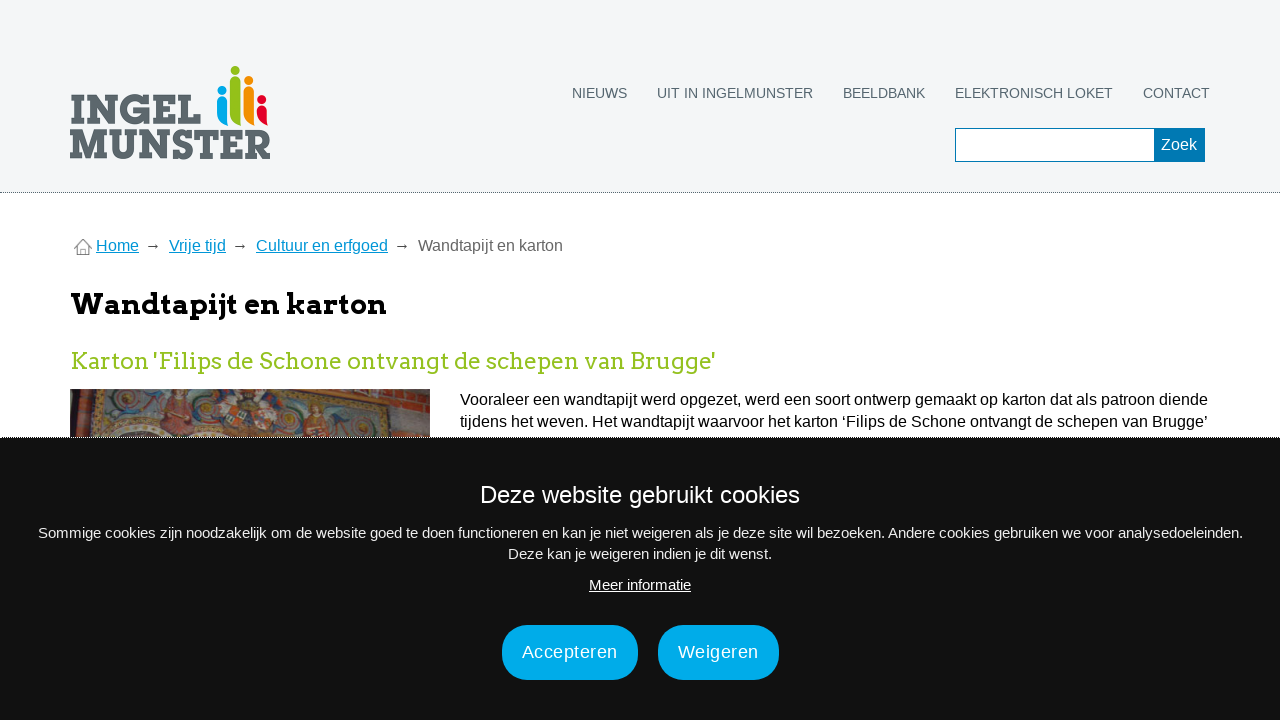

--- FILE ---
content_type: text/html;charset=utf-8
request_url: https://www.ingelmunster.be/cultuur/wandtapijt-en-karton
body_size: 14366
content:
<!DOCTYPE html>
<html dir="ltr" lang="nl-BE"><head><meta charset="utf-8"><!-- 
	This website is powered by TYPO3 - inspiring people to share!
	TYPO3 is a free open source Content Management Framework initially created by Kasper Skaarhoj and licensed under GNU/GPL.
	TYPO3 is copyright 1998-2026 of Kasper Skaarhoj. Extensions are copyright of their respective owners.
	Information and contribution at https://typo3.org/
--><base href="https://www.ingelmunster.be/"><title>Wandtapijt en karton | Gemeente Ingelmunster</title><meta http-equiv="x-ua-compatible" content="ie=edge"><meta name="generator" content="TYPO3 CMS"><meta name="viewport" content="width=device-width, initial-scale=1.0, user-scalable=yes"><meta property="og:type" content="website"><meta name="twitter:card" content="summary"><meta name="mobile-web-app-capable" content="yes"><meta name="apple-mobile-web-app-capable" content="yes"><meta name="apple-mobile-web-app-status-bar-style" content="black"><meta name="format-detection" content="telephone=no"><link rel="stylesheet" type="text/css" href="https://fonts.googleapis.com/css2?family=Arvo:ital,wght@0,400;0,700;1,400;1,700&amp;display=swap" media="all"><link rel="stylesheet" type="text/css" href="typo3conf/ext/pixbs/Resources/Public/css/bs3/css/bootstrap.min.css?1550067769" media="all"><link rel="stylesheet" type="text/css" href="typo3conf/ext/pixbs/Resources/Public/css/bootstrap3-flex.css?1603033509" media="all"><link rel="stylesheet" type="text/css" href="typo3conf/ext/pixbs/Resources/Public/css/components.css?1603396357" media="all"><link rel="stylesheet" type="text/css" href="typo3conf/ext/pixbs/Resources/Public/css/main.css?1606557248" media="all"><link rel="stylesheet" type="text/css" href="typo3conf/ext/pixbs/Resources/Public/css/magnific-popup.css?1598703134" media="all"><link rel="stylesheet" type="text/css" href="typo3conf/ext/pixbs/Resources/Public/css/pixbs.css?1647619546" media="all"><link rel="stylesheet" type="text/css" href="fileadmin/templates/css/styles.css?1709636853" media="all"><link rel="stylesheet" type="text/css" href="fileadmin/templates/css/website.css?1714136837" media="all"><link rel="stylesheet" type="text/css" href="fileadmin/templates/cookiesconsent/px-cookies.css?1686046516" media="all"><script src="typo3conf/ext/pixbs/Resources/Public/css/jquery.js?1603030404"></script><script src="fileadmin/templates/js/site-header.js?1696423914"></script><script src="https://prod.widgets.burgerprofiel.vlaanderen.be/api/v1/node_modules/@govflanders/vl-widget-polyfill/dist/index.js"></script><link rel="apple-touch-icon" sizes="180x180" href="/favicons/apple-touch-icon.png"><link rel="icon" type="image/png" href="/favicons/favicon-32x32.png" sizes="32x32"><link rel="icon" type="image/png" href="/favicons/favicon-16x16.png" sizes="16x16"><link rel="manifest" href="/favicons/site.webmanifest"><link rel="mask-icon" href="/favicons/safari-pinned-tab.svg" color="#5BBAD5"><link rel="shortcut icon" href="/favicons/favicon.ico"><meta name="msapplication-TileColor" content="#5BBAD5"><meta name="msapplication-config" content="/favicons/browserconfig.xml"><meta name="theme-color" content="#FFFFFF"><link rel="canonical" href="https://www.ingelmunster.be/cultuur/wandtapijt-en-karton"></head><body id="p844">

<div id="global-header">
	<script src="https://prod.widgets.burgerprofiel.vlaanderen.be/api/v1/widget/a9989783-576c-42c6-8fa5-fd6eeeba2766/embed"></script>
</div>

<div class="main-container">
	
		<div class="header-body"><div class="visible-lg-block visible-md-block"><header id="desktop-header"><div class="mainnav-container"><div class="container"><div class="logo"><a href="/"><img src="fileadmin/templates/img/logo-400-200.png" alt="Gemeente Ingelmunster"></a></div><div class="tx-indexedsearch-searchbox search search-top"><form class="search-form" method="post" id="tx_indexedsearch2" action="/zoeken?tx_indexedsearch_pi2%5Baction%5D=search&amp;tx_indexedsearch_pi2%5Bcontroller%5D=Search&amp;cHash=27dde8620b29ecc95091a771daefa7d0"><div class="tx-indexedsearch-form"><label for="tx-indexedsearch-searchbox-sword2">Zoeken naar:</label><input class="tx-indexedsearch-searchbox-sword sword" id="tx-indexedsearch-searchbox-sword2" type="text" name="tx_indexedsearch_pi2[search][sword]" value="" placeholder=""></div><div class="tx-indexedsearch-search-submit"><input class="tx-indexedsearch-searchbox-button submit" id="tx-indexedsearch-searchbox-button-submit2" type="submit" value="Zoek"></div></form></div><div class="topnav"><ul><li><a href="/nieuws">Nieuws</a></li><li><a href="/uitiningelmunster">UiT in Ingelmunster</a></li><li><a href="https://beeldbank.ingelmunster.be/" target="_blank">Beeldbank</a></li><li><a href="/eloket">Elektronisch loket</a></li><li><a href="/contact">Contact</a></li></ul></div></div></div></header></div><div class="mobile-header visible-sm-block visible-xs-block"><div class="mobile-logo"><a href="/"><img src="fileadmin/templates/img/logo-4i.png" alt="Gemeente Ingelmunster"><span class="site-name">Ingelmunster</span></a></div><div class="mobile-hamburger"><button class="hamburger hamburger--squeeze" type="button" aria-label="Navigatie"><span class="hamburger-box"><span class="hamburger-inner"></span></span></button></div></div><div class="mobile-menu"><nav><ul><li class="active uid-1 point-1 first"><a href="/">Home</a></li><li class="uid-50 point-2 middle"><a href="/nieuws">Nieuws</a></li><li class="uid-1123 point-3 middle"><a href="/uitiningelmunster">UiT in Ingelmunster</a></li><li class="uid-2077 point-4 middle"><a href="https://beeldbank.ingelmunster.be/" target="_blank">Beeldbank</a></li><li class="uid-174 point-5 middle"><a href="/eloket">Elektronisch loket</a></li><li class="uid-1397 point-6 last"><a href="/openingsuren">Contact</a></li></ul></nav></div></div>
	
	

		

		<div class="page-content">
			
		<div class="container"><nav aria-label="Broodkruimelnavigatie"><span class="sr-only">You are here</span><div class="breadcrumbs"><div class="breadcrumbs__wrp"><ol class="breadcrumbs__list"><li class="breadcrumbs__list-item"><img src="/fileadmin/templates/img/home.png" alt="" width="18px"> <a href="/" title="Officiële website van de gemeente Ingelmunster, West-Vlaanderen, België." class="breadcrumbs__list-link"><span class="breadcrumbs__list-item-label">Home</span></a></li><li class="breadcrumbs__list-item"><a href="/vrije-tijd" title="Vrije tijd" class="breadcrumbs__list-link"><span class="breadcrumbs__list-item-label">Vrije tijd</span></a></li><li class="breadcrumbs__list-item"><a href="/cultuur" title="Cultuur en erfgoed" class="breadcrumbs__list-link"><span class="breadcrumbs__list-item-label">Cultuur en erfgoed</span></a></li><li class="breadcrumbs__list-item _active"><span class="breadcrumbs__list-item-label">Wandtapijt en karton</span></li></ol></div></div></nav></div>
	
			<div class="container">
				<div class="row">
					<div class="col-md-12">
						

		

		

			
				
					
				
				<!--TYPO3SEARCH_begin-->
				<h1 class="pagetitle">Wandtapijt en karton</h1>
				<!--TYPO3SEARCH_end-->
			

		
	
						
			

	<!--TYPO3SEARCH_begin-->
		<div id="main-content">
			
<div id="c8821" class="frame frame-type-header"><h2 class="">
				Karton 'Filips de Schone ontvangt de schepen van Brugge'
			</h2></div>


<div id="c8819" class="frame frame-type-gridelements_pi1"><div class="row"><div class="col-md-8 col-md-push-4"><div id="c3063" class="frame frame-type-text frame-layout-13"><p>Vooraleer een wandtapijt werd opgezet, werd een soort ontwerp gemaakt op karton dat als patroon diende tijdens het weven. Het wandtapijt waarvoor het karton ‘Filips de Schone ontvangt de schepen van Brugge’ gemaakt werd, ging verloren in de brand van 2001 die het kasteel van Ingelmunster grotendeels verwoestte. De compositie van het karton werd in spiegelbeeld uitgewerkt. Dit is onmiddellijk zichtbaar aan het schrift en de cijfers. Omdat de originele materie van het karton tijdens het weven werd aangetast, zijn er slechts weinig originele kartons bewaard gebleven.<br> Het karton, dat geschilderd werd door A.K.Sandoz, toont de overhandiging van de sleutels van Brugge aan Filips de Schone. Deze toenmalige koning van Frankrijk nam zijn intrek in het kasteel van Ingelmunster in 1297. De schepen van Brugge vreesde dat bij de verovering van Brugge door de Fransen het H. Bloed zou weggevoerd worden. In ruil voor de sleutels van de stad beloofde Filips de Schone de relieken in Brugge te laten. De overhandiging van de oorkonde met deze belofte aan de schepen van Brugge staat op het werk afgebeeld.<br> Het tafereel moet gesitueerd worden in de machtsstrijd tussen Filips de Schone en de Graaf van Vlaanderen. Filips de Schone probeerde Vlaanderen te bezetten en in 1297 was dit reeds voor een gedeelte gelukt. Dat deze gebeurtenis plaatsvond in Ingelmunster had alles te maken met het feit dat onze kasteelheer een trouwe aanhanger was van de Graaf. Op die manier demonstreerde Filips de Schone zijn machtspositie. De moeilijkheden tussen Filips de Schone en de Graaf van Vlaanderen, gevolgd door de bezetting en annexatie van Vlaanderen, waren mede de oorzaak van de Guldensporenslag in 1302. Omdat het karton erg broos was, liet de gemeente met de steun van de provincie het karton conserveren.  </p></div></div><div class="col-md-4 col-md-pull-8 mb-xs-sm"><div id="c8820" class="frame frame-type-image"><div class="ce-image ce-center ce-above"><div class="ce-gallery" data-ce-columns="1" data-ce-images="1"><div class="ce-outer"><div class="ce-inner"><div class="ce-row"><div class="ce-column"><figure class="image"><img data-caption="" class="image-embed-item" src="fileadmin/user_upload/karton.jpg" width="461" height="614" alt=""></figure></div></div></div></div></div></div></div></div></div></div>


<div id="c8822" class="frame frame-type-header"><h2 class="">
				Wandtapijt 'De Slag van Ingelmunster'
			</h2></div>


<div id="c8823" class="frame frame-type-gridelements_pi1"><div class="row"><div class="col-md-8 mb-xs-sm"><div id="c3064" class="frame frame-type-text"><p>Dit wandtapijt was een eigen creatie naar een karton van A.K.Sandoz en werd geweven in 1878 voor de wereldtentoonstelling in Parijs. Sandoz zelf keek zijn karton af van het 18de eeuwse schilderij ‘De Slag van Ingelmunster, 1580’, dat vroeger in het kasteel hing maar door de brand in 2001 eveneens vernield werd. Het tapijt stelt een gevecht voor aan de Mandel in de streek van Ingelmunster in 1580 tussen de legers van de Staten Generaal en deze van de koning van Spanje, aangevoerd door de Markies van Roubaix. De aanvoerder van de Staten was een zekere De La Noue, een berucht Frans generaal, die ook in Frankrijk in de godsdienstoorlogen was verwikkeld. Hij werd te Ingelmunster bij de slag gevangen genomen en naar Farnèse gestuurd. De verwoesting van Ingelmunster en het kasteel leidde tot de verkoop van de heerlijkheid aan de von Plotho’s. Het kleurig spektakel is afgeboord met data en wapenschilden van de families Montblanc en von Plotho. In een inventaris van de manifactuur uit 1883 staat vermeld dat het tapijt 8.500kg woog, de grondstoffen 2,5€ kostten en het werk 75,72€. De totale kostprijs van het werk werd berekend op 101,6€.</p><p>In 1986 kocht de gemeente Ingelmunster ‘de Slag van Ingelmunster’ voor zo’n 21.250 euro.</p></div></div><div class="col-md-4"><div id="c8824" class="frame frame-type-image"><div class="ce-image ce-center ce-above"><div class="ce-gallery" data-ce-columns="1" data-ce-images="1"><div class="ce-outer"><div class="ce-inner"><div class="ce-row"><div class="ce-column"><figure class="image"><img data-caption="" class="image-embed-item" src="fileadmin/user_upload/wandtapijt.jpg" width="461" height="356" alt=""></figure></div></div></div></div></div></div></div></div></div></div>


		</div>
	<!--TYPO3SEARCH_end-->

	
		
					</div>
				</div>
			</div>
		</div>

	
</div>


		<footer class="footer" role="contentinfo">

			<div class="container footer-container">

				<div class="footer-sm">
					<ul>
						<li><a href="https://www.facebook.com/Ingelmunster" target="_blank"><img src="fileadmin/templates/img/sm-icon-facebook.png" alt="Facebook"></a></li>
						<li></li><a href="https://instagram.com/ingelmunster" target="_blank"><img src="fileadmin/templates/img/sm-icon-instagram.png" alt="Instagram"></a>
						<li><a href="https://www.youtube.com/ingelmunster" target="_blank"><img src="fileadmin/templates/img/sm-icon-youtube.png" alt="Youtube"></a></li>
					</ul>
				</div>

				<div class="footer-nb">Nieuwsbrief</div>
				<p>Via e-mail op de hoogte blijven van alle nieuws en activiteiten? Schrijf je in voor onze interessante nieuwsbrieven!</p>
				<div><a class="px-btn btn-style-4 px-btn-sm" href="/nieuwsbrief/">Nu inschrijven</a></div>

				<br>

				<div class="footer-nav">
					<ul>
						<li><a href="/gemeente-en-bestuur/beleid-en-wetgeving/privacyverklaring">Privacy</a></li>
						<li><a href="/disclaimer">Disclaimer</a></li>
						<li><a href="/toegankelijkheidsverklaring">Toegankelijkheidsverklaring</a></li>
						<li><a href="/contact">Contact</a></li>
					</ul>
				</div>

			</div>

		</footer>

	

	    	<div class="cookie-banner-container cookie-banner-bottom" style="display: none"><div class="cookie-banner-box"><div class="title">Deze website gebruikt cookies</div><p>Sommige cookies zijn noodzakelijk om de website goed te doen functioneren en kan je niet weigeren als je deze site wil bezoeken. Andere cookies gebruiken we voor analysedoeleinden. Deze kan je weigeren indien je dit wenst.</p><p><a href="/privacyverklaring">Meer informatie</a></p><div class="buttons"><button class="px-cookies-allow px-cookies-btn">Accepteren</button><button class="px-cookies-deny px-cookies-btn">Weigeren</button></div></div></div>
	    	
<script src="typo3conf/ext/pixbs/Resources/Public/css/bs3/js/bootstrap.min.js?1550067769"></script>
<script src="typo3conf/ext/pixbs/Resources/Public/css/components.js?1603396378"></script>
<script src="typo3conf/ext/pixbs/Resources/Public/css/jquery.magnific-popup.js?1597666375"></script>

<script src="typo3conf/ext/pixbs/Resources/Public/css/main.js?1603100341"></script>
<script src="fileadmin/templates/js/site-footer.js?1686044990"></script>
<script src="fileadmin/templates/cookiesconsent/px-cookies.js?1686044990"></script>




</body></html>

--- FILE ---
content_type: text/css; charset=utf-8
request_url: https://www.ingelmunster.be/typo3conf/ext/pixbs/Resources/Public/css/pixbs.css?1647619546
body_size: 33986
content:
.frame-layout-11 {
  padding-top: 40px;
  padding-bottom: 40px;
}
.frame-layout-11 + .frame-layout-11 {
  padding-top: 0;
}
.frame-layout-12,
.frame-layout-11 + .frame-layout-12,
.frame-layout-13 + .frame-layout-12 {
  padding-top: 40px;
}
.frame-layout-13 {
  padding-bottom: 40px;
}
.frame-layout-14 {
  padding-bottom: 20px;
}
@media (min-width: 992px) {
  .indent {
    padding-left: 8.33333333%;
    padding-right: 8.33333333%;
  }
}
@media (max-width: 991px) {
  .frame-layout-11 {
    padding-top: 20px;
    padding-bottom: 20px;
  }
  .frame-layout-11 + .frame-layout-11 {
    padding-top: 0;
  }
  .frame-layout-12,
  .frame-layout-11 + .frame-layout-12,
  .frame-layout-13 + .frame-layout-12 {
    padding-top: 20px;
  }
  .frame-layout-13 {
    padding-bottom: 20px;
  }
  .frame-layout-14 {
    padding-bottom: 10px;
  }
  .mb-xs-sm {
    margin-bottom: 20px;
  }
  .mb-xs-sm:empty {
    margin-bottom: 0;
  }
  .mbbb-xs-sm {
    padding-bottom: 20px;
    border-bottom: 1px solid #eee;
    margin-bottom: 20px;
  }
  .row > div.mb-xs-sm:last-child {
    margin-bottom: 0;
  }
  .row > div.mbbb-xs-sm:last-child {
    padding-bottom: 0;
    border-bottom: none;
    margin-bottom: 0;
  }
}
.row.row-grid [class*="col-"] + [class*="col-"],
.px-row.row-grid [class*="col-"] + [class*="col-"] {
  margin-top: 30px;
}
@media (min-width: 1200px) {
  .row.row-grid [class*="col-lg-"] + [class*="col-lg-"],
  .px-row.row-grid [class*="col-lg-"] + [class*="col-lg-"] {
    margin-top: 0;
  }
}
@media (min-width: 992px) {
  .row.row-grid [class*="col-md-"] + [class*="col-md-"],
  .px-row.row-grid [class*="col-md-"] + [class*="col-md-"] {
    margin-top: 0;
  }
}
@media (min-width: 768px) {
  .row.row-grid [class*="col-sm-"] + [class*="col-sm-"],
  .px-row.row-grid [class*="col-sm-"] + [class*="col-sm-"] {
    margin-top: 0;
  }
}
.frame-type-styledHeader h1,
.frame-type-styledHeader h2,
.frame-type-styledHeader h3,
.frame-type-styledHeader h4,
.frame-type-styledHeader h5 {
  margin: 0;
}
.frame-type-styledText h1,
.frame-type-styledText h2,
.frame-type-styledText h3,
.frame-type-styledText h4,
.frame-type-styledText h5 {
  margin-top: 0;
}
.frame-type-styledText a:not(p a) {
  text-decoration: none;
}
.popup-style-1 {
  position: relative;
  background: #fff;
  padding: 30px;
  width: auto;
  max-width: 950px;
  margin: 20px auto;
}
.hamburger {
  padding: 15px 15px;
  display: inline-block;
  cursor: pointer;
  transition-property: opacity, filter;
  transition-duration: 0.15s;
  transition-timing-function: linear;
  font: inherit;
  color: inherit;
  text-transform: none;
  background-color: transparent;
  border: 0;
  margin: 0;
  overflow: visible;
}
.hamburger:hover {
  opacity: 0.7;
}
.hamburger.is-active:hover {
  opacity: 0.7;
}
.hamburger.is-active .hamburger-inner,
.hamburger.is-active .hamburger-inner::before,
.hamburger.is-active .hamburger-inner::after {
  background-color: #000;
}
.hamburger-box {
  width: 30px;
  height: 24px;
  display: inline-block;
  position: relative;
}
.hamburger-inner {
  display: block;
  top: 50%;
  margin-top: -2px;
}
.hamburger-inner,
.hamburger-inner::before,
.hamburger-inner::after {
  width: 30px;
  height: 2px;
  background-color: #333;
  border-radius: 0px;
  position: absolute;
  transition-property: transform;
  transition-duration: 0.15s;
  transition-timing-function: ease;
}
.hamburger-inner::before,
.hamburger-inner::after {
  content: "";
  display: block;
}
.hamburger-inner::before {
  top: -10px;
}
.hamburger-inner::after {
  bottom: -10px;
}
.hamburger--squeeze .hamburger-inner {
  transition-duration: 0.075s;
  transition-timing-function: cubic-bezier(0.55, 0.055, 0.675, 0.19);
}
.hamburger--squeeze .hamburger-inner::before {
  transition: top 0.075s 0.12s ease, opacity 0.075s ease;
}
.hamburger--squeeze .hamburger-inner::after {
  transition: bottom 0.075s 0.12s ease, transform 0.075s cubic-bezier(0.55, 0.055, 0.675, 0.19);
}
.hamburger--squeeze.is-active .hamburger-inner {
  transform: rotate(45deg);
  transition-delay: 0.12s;
  transition-timing-function: cubic-bezier(0.215, 0.61, 0.355, 1);
}
.hamburger--squeeze.is-active .hamburger-inner::before {
  top: 0;
  opacity: 0;
  transition: top 0.075s ease, opacity 0.075s 0.12s ease;
}
.hamburger--squeeze.is-active .hamburger-inner::after {
  bottom: 0;
  transform: rotate(-90deg);
  transition: bottom 0.075s ease, transform 0.075s 0.12s cubic-bezier(0.215, 0.61, 0.355, 1);
}
.px-container-gutters {
  margin-left: -15px;
  margin-right: -15px;
}
.px-container-gutters > div {
  padding: 15px;
}
.px-container-equal-columns > div {
  flex-grow: 1;
  flex-shrink: 1;
  flex-basis: 0;
}
.px-container-center {
  margin: 0 auto;
  float: none;
}
.px-container-has-bg {
  background-position: center;
  background-repeat: no-repeat;
  background-size: cover;
}
.px-container-has-bg-contain {
  background-position: center;
  background-repeat: no-repeat;
  background-size: contain;
}
.px-container-100-percent {
  height: 100%;
}
.px-container-full-width,
.px-breakout-full-width,
.px-breakout-3col {
  width: calc(100vw - var(--scrollbar-width));
  position: relative;
  left: 50%;
  right: 50%;
  margin-left: calc(-50vw + (var(--scrollbar-width)/2)) !important;
  margin-right: -50vw !important;
}
.px-breakout-3col {
  display: flex;
}
.px-breakout-left {
  flex-grow: 1;
}
.px-breakout-center {
  flex-grow: 1;
  width: 100%;
}
.px-breakout-right {
  flex-grow: 1;
}
.px-breakout-no-padding .px-breakout-left,
.px-breakout-no-padding .px-breakout-right {
  min-width: 15px;
}
@media (min-width: 768px) {
  .px-breakout-center {
    width: 750px;
    max-width: 750px;
  }
  .px-breakout-no-padding .px-breakout-center {
    width: 720px;
    max-width: 720px;
  }
}
@media (min-width: 992px) {
  .px-breakout-center {
    width: 970px;
    max-width: 970px;
  }
  .px-breakout-no-padding .px-breakout-center {
    width: 940px;
    max-width: 940px;
  }
}
@media (min-width: 1200px) {
  .px-breakout-center {
    width: 1170px;
    max-width: 1140px;
  }
  .px-breakout-no-padding .px-breakout-center {
    width: 1140px;
    max-width: 1140px;
  }
}
@media (min-width: 1300px) {
  .px-breakout-center {
    width: 1270px;
    max-width: 1270px;
  }
  .px-breakout-no-padding .px-breakout-center {
    width: 1240px;
    max-width: 1240px;
  }
}
.px-padding-xs,
.px-padding-xs-v {
  padding: 39px;
}
.px-margin-xs {
  margin: 24px;
}
@media (min-width: 768px) {
  .px-padding-xs,
  .px-padding-sm,
  .px-padding-xs-v,
  .px-padding-sm-v {
    padding: 48px;
  }
  .px-margin-xs,
  .px-margin-sm {
    margin: 18px;
  }
}
@media (min-width: 992px) {
  .px-padding-xs,
  .px-padding-sm,
  .px-padding-md {
    padding: 30px;
  }
  .px-padding-xs-v,
  .px-padding-sm-v,
  .px-padding-md-v {
    padding: 30px 0;
  }
  .px-margin-xs,
  .px-margin-sm,
  .px-margin-md {
    margin: 30px;
  }
}
@media (min-width: 1200px) {
  .px-padding-xs,
  .px-padding-sm,
  .px-padding-md,
  .px-padding-lg {
    padding: 39px;
  }
  .px-padding-xs-v,
  .px-padding-sm-v,
  .px-padding-md-v,
  .px-padding-lg-v {
    padding: 39px 0;
  }
  .px-margin-xs,
  .px-margin-sm,
  .px-margin-md,
  .px-margin-lg {
    margin: 39px;
  }
}
@media (max-width: 1199px) {
  .px-container-100-md {
    width: 100% !important;
    max-width: 100% !important;
  }
}
@media (max-width: 991px) {
  .px-container-100-sm {
    width: 100% !important;
    max-width: 100% !important;
  }
}
@media (max-width: 767px) {
  .px-container-100-xs {
    width: 100% !important;
    max-width: 100% !important;
  }
}
div.inner-padding {
  padding: 15px;
}
@media (min-width: 768px) {
  div.inner-padding {
    padding: 30px;
  }
}
.bg-cover {
  background-position: center;
  background-repeat: no-repeat;
  background-size: cover;
}
.no-image {
  background-color: #f7faf9;
}
.block-xs-ar41 {
  position: relative;
  overflow: hidden;
}
.block-xs-ar41:before {
  display: block;
  content: "";
  width: 100%;
  padding-top: 25%;
}
.block-xs-ar41 > div {
  position: absolute;
  top: 0;
  left: 0;
  bottom: 0;
  right: 0;
}
.block-xs-ar31 {
  position: relative;
  overflow: hidden;
}
.block-xs-ar31:before {
  display: block;
  content: "";
  width: 100%;
  padding-top: 33.33%;
}
.block-xs-ar31 > div {
  position: absolute;
  top: 0;
  left: 0;
  bottom: 0;
  right: 0;
}
.block-xs-ar21 {
  position: relative;
  overflow: hidden;
}
.block-xs-ar21:before {
  display: block;
  content: "";
  width: 100%;
  padding-top: 50%;
}
.block-xs-ar21 > div {
  position: absolute;
  top: 0;
  left: 0;
  bottom: 0;
  right: 0;
}
.block-xs-ar169 {
  position: relative;
  overflow: hidden;
}
.block-xs-ar169:before {
  display: block;
  content: "";
  width: 100%;
  padding-top: 56.25%;
}
.block-xs-ar169 > div {
  position: absolute;
  top: 0;
  left: 0;
  bottom: 0;
  right: 0;
}
.block-xs-ar32 {
  position: relative;
  overflow: hidden;
}
.block-xs-ar32:before {
  display: block;
  content: "";
  width: 100%;
  padding-top: 66.67%;
}
.block-xs-ar32 > div {
  position: absolute;
  top: 0;
  left: 0;
  bottom: 0;
  right: 0;
}
.block-xs-ar43 {
  position: relative;
  overflow: hidden;
}
.block-xs-ar43:before {
  display: block;
  content: "";
  width: 100%;
  padding-top: 75%;
}
.block-xs-ar43 > div {
  position: absolute;
  top: 0;
  left: 0;
  bottom: 0;
  right: 0;
}
.block-xs-ar11 {
  position: relative;
  overflow: hidden;
}
.block-xs-ar11:before {
  display: block;
  content: "";
  width: 100%;
  padding-top: 100%;
}
.block-xs-ar11 > div {
  position: absolute;
  top: 0;
  left: 0;
  bottom: 0;
  right: 0;
}
@media (min-width: 768px) {
  .block-sm-ar41 {
    position: relative;
    overflow: hidden;
  }
  .block-sm-ar41:before {
    display: block;
    content: "";
    width: 100%;
    padding-top: 25%;
  }
  .block-sm-ar41 > div {
    position: absolute;
    top: 0;
    left: 0;
    bottom: 0;
    right: 0;
  }
  .block-sm-ar31 {
    position: relative;
    overflow: hidden;
  }
  .block-sm-ar31:before {
    display: block;
    content: "";
    width: 100%;
    padding-top: 33.33%;
  }
  .block-sm-ar31 > div {
    position: absolute;
    top: 0;
    left: 0;
    bottom: 0;
    right: 0;
  }
  .block-sm-ar21 {
    position: relative;
    overflow: hidden;
  }
  .block-sm-ar21:before {
    display: block;
    content: "";
    width: 100%;
    padding-top: 50%;
  }
  .block-sm-ar21 > div {
    position: absolute;
    top: 0;
    left: 0;
    bottom: 0;
    right: 0;
  }
  .block-sm-ar169 {
    position: relative;
    overflow: hidden;
  }
  .block-sm-ar169:before {
    display: block;
    content: "";
    width: 100%;
    padding-top: 56.25%;
  }
  .block-sm-ar169 > div {
    position: absolute;
    top: 0;
    left: 0;
    bottom: 0;
    right: 0;
  }
  .block-sm-ar32 {
    position: relative;
    overflow: hidden;
  }
  .block-sm-ar32:before {
    display: block;
    content: "";
    width: 100%;
    padding-top: 66.67%;
  }
  .block-sm-ar32 > div {
    position: absolute;
    top: 0;
    left: 0;
    bottom: 0;
    right: 0;
  }
  .block-sm-ar43 {
    position: relative;
    overflow: hidden;
  }
  .block-sm-ar43:before {
    display: block;
    content: "";
    width: 100%;
    padding-top: 75%;
  }
  .block-sm-ar43 > div {
    position: absolute;
    top: 0;
    left: 0;
    bottom: 0;
    right: 0;
  }
  .block-sm-ar11 {
    position: relative;
    overflow: hidden;
  }
  .block-sm-ar11:before {
    display: block;
    content: "";
    width: 100%;
    padding-top: 100%;
  }
  .block-sm-ar11 > div {
    position: absolute;
    top: 0;
    left: 0;
    bottom: 0;
    right: 0;
  }
  .block-sm-ar-none {
    position: initial;
    overflow: initial;
    height: 100%;
  }
  .block-sm-ar-none:before {
    display: none;
    content: "";
    width: initial;
    padding-top: 0;
  }
  .block-sm-ar-none > div {
    position: initial;
    top: initial;
    left: initial;
    bottom: initial;
    right: initial;
  }
}
@media (min-width: 992px) {
  .block-md-ar41 {
    position: relative;
    overflow: hidden;
  }
  .block-md-ar41:before {
    display: block;
    content: "";
    width: 100%;
    padding-top: 25%;
  }
  .block-md-ar41 > div {
    position: absolute;
    top: 0;
    left: 0;
    bottom: 0;
    right: 0;
  }
  .block-md-ar31 {
    position: relative;
    overflow: hidden;
  }
  .block-md-ar31:before {
    display: block;
    content: "";
    width: 100%;
    padding-top: 33.33%;
  }
  .block-md-ar31 > div {
    position: absolute;
    top: 0;
    left: 0;
    bottom: 0;
    right: 0;
  }
  .block-md-ar21 {
    position: relative;
    overflow: hidden;
  }
  .block-md-ar21:before {
    display: block;
    content: "";
    width: 100%;
    padding-top: 50%;
  }
  .block-md-ar21 > div {
    position: absolute;
    top: 0;
    left: 0;
    bottom: 0;
    right: 0;
  }
  .block-md-ar169 {
    position: relative;
    overflow: hidden;
  }
  .block-md-ar169:before {
    display: block;
    content: "";
    width: 100%;
    padding-top: 56.25%;
  }
  .block-md-ar169 > div {
    position: absolute;
    top: 0;
    left: 0;
    bottom: 0;
    right: 0;
  }
  .block-md-ar32 {
    position: relative;
    overflow: hidden;
  }
  .block-md-ar32:before {
    display: block;
    content: "";
    width: 100%;
    padding-top: 66.67%;
  }
  .block-md-ar32 > div {
    position: absolute;
    top: 0;
    left: 0;
    bottom: 0;
    right: 0;
  }
  .block-md-ar43 {
    position: relative;
    overflow: hidden;
  }
  .block-md-ar43:before {
    display: block;
    content: "";
    width: 100%;
    padding-top: 75%;
  }
  .block-md-ar43 > div {
    position: absolute;
    top: 0;
    left: 0;
    bottom: 0;
    right: 0;
  }
  .block-md-ar11 {
    position: relative;
    overflow: hidden;
  }
  .block-md-ar11:before {
    display: block;
    content: "";
    width: 100%;
    padding-top: 100%;
  }
  .block-md-ar11 > div {
    position: absolute;
    top: 0;
    left: 0;
    bottom: 0;
    right: 0;
  }
  .block-md-ar-none {
    position: initial;
    overflow: initial;
    height: 100%;
  }
  .block-md-ar-none:before {
    display: none;
    content: "";
    width: initial;
    padding-top: 0;
  }
  .block-md-ar-none > div {
    position: initial;
    top: initial;
    left: initial;
    bottom: initial;
    right: initial;
  }
}
@media (min-width: 1200px) {
  .block-lg-ar41 {
    position: relative;
    overflow: hidden;
  }
  .block-lg-ar41:before {
    display: block;
    content: "";
    width: 100%;
    padding-top: 25%;
  }
  .block-lg-ar41 > div {
    position: absolute;
    top: 0;
    left: 0;
    bottom: 0;
    right: 0;
  }
  .block-lg-ar31 {
    position: relative;
    overflow: hidden;
  }
  .block-lg-ar31:before {
    display: block;
    content: "";
    width: 100%;
    padding-top: 33.33%;
  }
  .block-lg-ar31 > div {
    position: absolute;
    top: 0;
    left: 0;
    bottom: 0;
    right: 0;
  }
  .block-lg-ar21 {
    position: relative;
    overflow: hidden;
  }
  .block-lg-ar21:before {
    display: block;
    content: "";
    width: 100%;
    padding-top: 50%;
  }
  .block-lg-ar21 > div {
    position: absolute;
    top: 0;
    left: 0;
    bottom: 0;
    right: 0;
  }
  .block-lg-ar169 {
    position: relative;
    overflow: hidden;
  }
  .block-lg-ar169:before {
    display: block;
    content: "";
    width: 100%;
    padding-top: 56.25%;
  }
  .block-lg-ar169 > div {
    position: absolute;
    top: 0;
    left: 0;
    bottom: 0;
    right: 0;
  }
  .block-lg-ar32 {
    position: relative;
    overflow: hidden;
  }
  .block-lg-ar32:before {
    display: block;
    content: "";
    width: 100%;
    padding-top: 66.67%;
  }
  .block-lg-ar32 > div {
    position: absolute;
    top: 0;
    left: 0;
    bottom: 0;
    right: 0;
  }
  .block-lg-ar43 {
    position: relative;
    overflow: hidden;
  }
  .block-lg-ar43:before {
    display: block;
    content: "";
    width: 100%;
    padding-top: 75%;
  }
  .block-lg-ar43 > div {
    position: absolute;
    top: 0;
    left: 0;
    bottom: 0;
    right: 0;
  }
  .block-lg-ar11 {
    position: relative;
    overflow: hidden;
  }
  .block-lg-ar11:before {
    display: block;
    content: "";
    width: 100%;
    padding-top: 100%;
  }
  .block-lg-ar11 > div {
    position: absolute;
    top: 0;
    left: 0;
    bottom: 0;
    right: 0;
  }
  .block-lg-ar-none {
    position: initial;
    overflow: initial;
    height: 100%;
  }
  .block-lg-ar-none:before {
    display: none;
    content: "";
    width: initial;
    padding-top: 0;
  }
  .block-lg-ar-none > div {
    position: initial;
    top: initial;
    left: initial;
    bottom: initial;
    right: initial;
  }
}
.px-row {
  display: -ms-flexbox;
  display: flex;
  -ms-flex-wrap: wrap;
  flex-wrap: wrap;
  margin-right: -15px;
  margin-left: -15px;
}
.px-no-gutters {
  margin-right: 0;
  margin-left: 0;
}
.px-no-gutters > .px-col,
.px-no-gutters > [class*="px-col-"] {
  padding-right: 0;
  padding-left: 0;
}
.px-col-1,
.px-col-2,
.px-col-3,
.px-col-4,
.px-col-5,
.px-col-6,
.px-col-7,
.px-col-8,
.px-col-9,
.px-col-10,
.px-col-11,
.px-col-12,
.col,
.px-col-auto,
.px-col-sm-1,
.px-col-sm-2,
.px-col-sm-3,
.px-col-sm-4,
.px-col-sm-5,
.px-col-sm-6,
.px-col-sm-7,
.px-col-sm-8,
.px-col-sm-9,
.px-col-sm-10,
.px-col-sm-11,
.px-col-sm-12,
.px-col-sm,
.px-col-sm-auto,
.px-col-md-1,
.px-col-md-2,
.px-col-md-3,
.px-col-md-4,
.px-col-md-5,
.px-col-md-6,
.px-col-md-7,
.px-col-md-8,
.px-col-md-9,
.px-col-md-10,
.px-col-md-11,
.px-col-md-12,
.px-col-md,
.px-col-md-auto,
.px-col-lg-1,
.px-col-lg-2,
.px-col-lg-3,
.px-col-lg-4,
.px-col-lg-5,
.px-col-lg-6,
.px-col-lg-7,
.px-col-lg-8,
.px-col-lg-9,
.px-col-lg-10,
.px-col-lg-11,
.px-col-lg-12,
.px-col-lg,
.px-col-lg-auto {
  position: relative;
  width: 100%;
  padding-right: 15px;
  padding-left: 15px;
}
.px-col {
  -ms-flex-preferred-size: 0;
  flex-basis: 0;
  -ms-flex-positive: 1;
  flex-grow: 1;
  max-width: 100%;
}
.px-col-auto {
  -ms-flex: 0 0 auto;
  flex: 0 0 auto;
  width: auto;
  max-width: 100%;
}
.px-col-1 {
  -ms-flex: 0 0 8.333333%;
  flex: 0 0 8.333333%;
  max-width: 8.333333%;
}
.px-col-2 {
  -ms-flex: 0 0 16.666667%;
  flex: 0 0 16.666667%;
  max-width: 16.666667%;
}
.px-col-3 {
  -ms-flex: 0 0 25%;
  flex: 0 0 25%;
  max-width: 25%;
}
.px-col-4 {
  -ms-flex: 0 0 33.333333%;
  flex: 0 0 33.333333%;
  max-width: 33.333333%;
}
.px-col-5 {
  -ms-flex: 0 0 41.666667%;
  flex: 0 0 41.666667%;
  max-width: 41.666667%;
}
.px-col-6 {
  -ms-flex: 0 0 50%;
  flex: 0 0 50%;
  max-width: 50%;
}
.px-col-7 {
  -ms-flex: 0 0 58.333333%;
  flex: 0 0 58.333333%;
  max-width: 58.333333%;
}
.px-col-8 {
  -ms-flex: 0 0 66.666667%;
  flex: 0 0 66.666667%;
  max-width: 66.666667%;
}
.px-col-9 {
  -ms-flex: 0 0 75%;
  flex: 0 0 75%;
  max-width: 75%;
}
.px-col-10 {
  -ms-flex: 0 0 83.333333%;
  flex: 0 0 83.333333%;
  max-width: 83.333333%;
}
.px-col-11 {
  -ms-flex: 0 0 91.666667%;
  flex: 0 0 91.666667%;
  max-width: 91.666667%;
}
.px-col-12 {
  -ms-flex: 0 0 100%;
  flex: 0 0 100%;
  max-width: 100%;
}
.px-order-first {
  -ms-flex-order: -1;
  order: -1;
}
.px-order-last {
  -ms-flex-order: 13;
  order: 13;
}
.px-order-0 {
  -ms-flex-order: 0;
  order: 0;
}
.px-order-1 {
  -ms-flex-order: 1;
  order: 1;
}
.px-order-2 {
  -ms-flex-order: 2;
  order: 2;
}
.px-order-3 {
  -ms-flex-order: 3;
  order: 3;
}
.px-order-4 {
  -ms-flex-order: 4;
  order: 4;
}
.px-order-5 {
  -ms-flex-order: 5;
  order: 5;
}
.px-order-6 {
  -ms-flex-order: 6;
  order: 6;
}
.px-order-7 {
  -ms-flex-order: 7;
  order: 7;
}
.px-order-8 {
  -ms-flex-order: 8;
  order: 8;
}
.px-order-9 {
  -ms-flex-order: 9;
  order: 9;
}
.px-order-10 {
  -ms-flex-order: 10;
  order: 10;
}
.px-order-11 {
  -ms-flex-order: 11;
  order: 11;
}
.px-order-12 {
  -ms-flex-order: 12;
  order: 12;
}
.px-offset-1 {
  margin-left: 8.333333%;
}
.px-offset-2 {
  margin-left: 16.666667%;
}
.px-offset-3 {
  margin-left: 25%;
}
.px-offset-4 {
  margin-left: 33.333333%;
}
.px-offset-5 {
  margin-left: 41.666667%;
}
.px-offset-6 {
  margin-left: 50%;
}
.px-offset-7 {
  margin-left: 58.333333%;
}
.px-offset-8 {
  margin-left: 66.666667%;
}
.px-offset-9 {
  margin-left: 75%;
}
.px-offset-10 {
  margin-left: 83.333333%;
}
.px-offset-11 {
  margin-left: 91.666667%;
}
@media (min-width: 768px) {
  .px-col-sm {
    -ms-flex-preferred-size: 0;
    flex-basis: 0;
    -ms-flex-positive: 1;
    flex-grow: 1;
    max-width: 100%;
  }
  .px-col-sm-auto {
    -ms-flex: 0 0 auto;
    flex: 0 0 auto;
    width: auto;
    max-width: 100%;
  }
  .px-col-sm-1 {
    -ms-flex: 0 0 8.333333%;
    flex: 0 0 8.333333%;
    max-width: 8.333333%;
  }
  .px-col-sm-2 {
    -ms-flex: 0 0 16.666667%;
    flex: 0 0 16.666667%;
    max-width: 16.666667%;
  }
  .px-col-sm-3 {
    -ms-flex: 0 0 25%;
    flex: 0 0 25%;
    max-width: 25%;
  }
  .px-col-sm-4 {
    -ms-flex: 0 0 33.333333%;
    flex: 0 0 33.333333%;
    max-width: 33.333333%;
  }
  .px-col-sm-5 {
    -ms-flex: 0 0 41.666667%;
    flex: 0 0 41.666667%;
    max-width: 41.666667%;
  }
  .px-col-sm-6 {
    -ms-flex: 0 0 50%;
    flex: 0 0 50%;
    max-width: 50%;
  }
  .px-col-sm-7 {
    -ms-flex: 0 0 58.333333%;
    flex: 0 0 58.333333%;
    max-width: 58.333333%;
  }
  .px-col-sm-8 {
    -ms-flex: 0 0 66.666667%;
    flex: 0 0 66.666667%;
    max-width: 66.666667%;
  }
  .px-col-sm-9 {
    -ms-flex: 0 0 75%;
    flex: 0 0 75%;
    max-width: 75%;
  }
  .px-col-sm-10 {
    -ms-flex: 0 0 83.333333%;
    flex: 0 0 83.333333%;
    max-width: 83.333333%;
  }
  .px-col-sm-11 {
    -ms-flex: 0 0 91.666667%;
    flex: 0 0 91.666667%;
    max-width: 91.666667%;
  }
  .px-col-sm-12 {
    -ms-flex: 0 0 100%;
    flex: 0 0 100%;
    max-width: 100%;
  }
  .px-order-sm-first {
    -ms-flex-order: -1;
    order: -1;
  }
  .px-order-sm-last {
    -ms-flex-order: 13;
    order: 13;
  }
  .px-order-sm-0 {
    -ms-flex-order: 0;
    order: 0;
  }
  .px-order-sm-1 {
    -ms-flex-order: 1;
    order: 1;
  }
  .px-order-sm-2 {
    -ms-flex-order: 2;
    order: 2;
  }
  .px-order-sm-3 {
    -ms-flex-order: 3;
    order: 3;
  }
  .px-order-sm-4 {
    -ms-flex-order: 4;
    order: 4;
  }
  .px-order-sm-5 {
    -ms-flex-order: 5;
    order: 5;
  }
  .px-order-sm-6 {
    -ms-flex-order: 6;
    order: 6;
  }
  .px-order-sm-7 {
    -ms-flex-order: 7;
    order: 7;
  }
  .px-order-sm-8 {
    -ms-flex-order: 8;
    order: 8;
  }
  .px-order-sm-9 {
    -ms-flex-order: 9;
    order: 9;
  }
  .px-order-sm-10 {
    -ms-flex-order: 10;
    order: 10;
  }
  .px-order-sm-11 {
    -ms-flex-order: 11;
    order: 11;
  }
  .px-order-sm-12 {
    -ms-flex-order: 12;
    order: 12;
  }
  .px-offset-sm-0 {
    margin-left: 0;
  }
  .px-offset-sm-1 {
    margin-left: 8.333333%;
  }
  .px-offset-sm-2 {
    margin-left: 16.666667%;
  }
  .px-offset-sm-3 {
    margin-left: 25%;
  }
  .px-offset-sm-4 {
    margin-left: 33.333333%;
  }
  .px-offset-sm-5 {
    margin-left: 41.666667%;
  }
  .px-offset-sm-6 {
    margin-left: 50%;
  }
  .px-offset-sm-7 {
    margin-left: 58.333333%;
  }
  .px-offset-sm-8 {
    margin-left: 66.666667%;
  }
  .px-offset-sm-9 {
    margin-left: 75%;
  }
  .px-offset-sm-10 {
    margin-left: 83.333333%;
  }
  .px-offset-sm-11 {
    margin-left: 91.666667%;
  }
}
@media (min-width: 992px) {
  .px-col-md {
    -ms-flex-preferred-size: 0;
    flex-basis: 0;
    -ms-flex-positive: 1;
    flex-grow: 1;
    max-width: 100%;
  }
  .px-col-md-auto {
    -ms-flex: 0 0 auto;
    flex: 0 0 auto;
    width: auto;
    max-width: 100%;
  }
  .px-col-md-1 {
    -ms-flex: 0 0 8.333333%;
    flex: 0 0 8.333333%;
    max-width: 8.333333%;
  }
  .px-col-md-2 {
    -ms-flex: 0 0 16.666667%;
    flex: 0 0 16.666667%;
    max-width: 16.666667%;
  }
  .px-col-md-3 {
    -ms-flex: 0 0 25%;
    flex: 0 0 25%;
    max-width: 25%;
  }
  .px-col-md-4 {
    -ms-flex: 0 0 33.333333%;
    flex: 0 0 33.333333%;
    max-width: 33.333333%;
  }
  .px-col-md-5 {
    -ms-flex: 0 0 41.666667%;
    flex: 0 0 41.666667%;
    max-width: 41.666667%;
  }
  .px-col-md-6 {
    -ms-flex: 0 0 50%;
    flex: 0 0 50%;
    max-width: 50%;
  }
  .px-col-md-7 {
    -ms-flex: 0 0 58.333333%;
    flex: 0 0 58.333333%;
    max-width: 58.333333%;
  }
  .px-col-md-8 {
    -ms-flex: 0 0 66.666667%;
    flex: 0 0 66.666667%;
    max-width: 66.666667%;
  }
  .px-col-md-9 {
    -ms-flex: 0 0 75%;
    flex: 0 0 75%;
    max-width: 75%;
  }
  .px-col-md-10 {
    -ms-flex: 0 0 83.333333%;
    flex: 0 0 83.333333%;
    max-width: 83.333333%;
  }
  .px-col-md-11 {
    -ms-flex: 0 0 91.666667%;
    flex: 0 0 91.666667%;
    max-width: 91.666667%;
  }
  .px-col-md-12 {
    -ms-flex: 0 0 100%;
    flex: 0 0 100%;
    max-width: 100%;
  }
  .px-order-md-first {
    -ms-flex-order: -1;
    order: -1;
  }
  .px-order-md-last {
    -ms-flex-order: 13;
    order: 13;
  }
  .px-order-md-0 {
    -ms-flex-order: 0;
    order: 0;
  }
  .px-order-md-1 {
    -ms-flex-order: 1;
    order: 1;
  }
  .px-order-md-2 {
    -ms-flex-order: 2;
    order: 2;
  }
  .px-order-md-3 {
    -ms-flex-order: 3;
    order: 3;
  }
  .px-order-md-4 {
    -ms-flex-order: 4;
    order: 4;
  }
  .px-order-md-5 {
    -ms-flex-order: 5;
    order: 5;
  }
  .px-order-md-6 {
    -ms-flex-order: 6;
    order: 6;
  }
  .px-order-md-7 {
    -ms-flex-order: 7;
    order: 7;
  }
  .px-order-md-8 {
    -ms-flex-order: 8;
    order: 8;
  }
  .px-order-md-9 {
    -ms-flex-order: 9;
    order: 9;
  }
  .px-order-md-10 {
    -ms-flex-order: 10;
    order: 10;
  }
  .px-order-md-11 {
    -ms-flex-order: 11;
    order: 11;
  }
  .px-order-md-12 {
    -ms-flex-order: 12;
    order: 12;
  }
  .px-offset-md-0 {
    margin-left: 0;
  }
  .px-offset-md-1 {
    margin-left: 8.333333%;
  }
  .px-offset-md-2 {
    margin-left: 16.666667%;
  }
  .px-offset-md-3 {
    margin-left: 25%;
  }
  .px-offset-md-4 {
    margin-left: 33.333333%;
  }
  .px-offset-md-5 {
    margin-left: 41.666667%;
  }
  .px-offset-md-6 {
    margin-left: 50%;
  }
  .px-offset-md-7 {
    margin-left: 58.333333%;
  }
  .px-offset-md-8 {
    margin-left: 66.666667%;
  }
  .px-offset-md-9 {
    margin-left: 75%;
  }
  .px-offset-md-10 {
    margin-left: 83.333333%;
  }
  .px-offset-md-11 {
    margin-left: 91.666667%;
  }
}
@media (min-width: 1200px) {
  .px-col-lg {
    -ms-flex-preferred-size: 0;
    flex-basis: 0;
    -ms-flex-positive: 1;
    flex-grow: 1;
    max-width: 100%;
  }
  .px-col-lg-auto {
    -ms-flex: 0 0 auto;
    flex: 0 0 auto;
    width: auto;
    max-width: 100%;
  }
  .px-col-lg-1 {
    -ms-flex: 0 0 8.333333%;
    flex: 0 0 8.333333%;
    max-width: 8.333333%;
  }
  .px-col-lg-2 {
    -ms-flex: 0 0 16.666667%;
    flex: 0 0 16.666667%;
    max-width: 16.666667%;
  }
  .px-col-lg-3 {
    -ms-flex: 0 0 25%;
    flex: 0 0 25%;
    max-width: 25%;
  }
  .px-col-lg-4 {
    -ms-flex: 0 0 33.333333%;
    flex: 0 0 33.333333%;
    max-width: 33.333333%;
  }
  .px-col-lg-5 {
    -ms-flex: 0 0 41.666667%;
    flex: 0 0 41.666667%;
    max-width: 41.666667%;
  }
  .px-col-lg-6 {
    -ms-flex: 0 0 50%;
    flex: 0 0 50%;
    max-width: 50%;
  }
  .px-col-lg-7 {
    -ms-flex: 0 0 58.333333%;
    flex: 0 0 58.333333%;
    max-width: 58.333333%;
  }
  .px-col-lg-8 {
    -ms-flex: 0 0 66.666667%;
    flex: 0 0 66.666667%;
    max-width: 66.666667%;
  }
  .px-col-lg-9 {
    -ms-flex: 0 0 75%;
    flex: 0 0 75%;
    max-width: 75%;
  }
  .px-col-lg-10 {
    -ms-flex: 0 0 83.333333%;
    flex: 0 0 83.333333%;
    max-width: 83.333333%;
  }
  .px-col-lg-11 {
    -ms-flex: 0 0 91.666667%;
    flex: 0 0 91.666667%;
    max-width: 91.666667%;
  }
  .px-col-lg-12 {
    -ms-flex: 0 0 100%;
    flex: 0 0 100%;
    max-width: 100%;
  }
  .px-order-lg-first {
    -ms-flex-order: -1;
    order: -1;
  }
  .px-order-lg-last {
    -ms-flex-order: 13;
    order: 13;
  }
  .px-order-lg-0 {
    -ms-flex-order: 0;
    order: 0;
  }
  .px-order-lg-1 {
    -ms-flex-order: 1;
    order: 1;
  }
  .px-order-lg-2 {
    -ms-flex-order: 2;
    order: 2;
  }
  .px-order-lg-3 {
    -ms-flex-order: 3;
    order: 3;
  }
  .px-order-lg-4 {
    -ms-flex-order: 4;
    order: 4;
  }
  .px-order-lg-5 {
    -ms-flex-order: 5;
    order: 5;
  }
  .px-order-lg-6 {
    -ms-flex-order: 6;
    order: 6;
  }
  .px-order-lg-7 {
    -ms-flex-order: 7;
    order: 7;
  }
  .px-order-lg-8 {
    -ms-flex-order: 8;
    order: 8;
  }
  .px-order-lg-9 {
    -ms-flex-order: 9;
    order: 9;
  }
  .px-order-lg-10 {
    -ms-flex-order: 10;
    order: 10;
  }
  .px-order-lg-11 {
    -ms-flex-order: 11;
    order: 11;
  }
  .px-order-lg-12 {
    -ms-flex-order: 12;
    order: 12;
  }
  .px-offset-lg-0 {
    margin-left: 0;
  }
  .px-offset-lg-1 {
    margin-left: 8.333333%;
  }
  .px-offset-lg-2 {
    margin-left: 16.666667%;
  }
  .px-offset-lg-3 {
    margin-left: 25%;
  }
  .px-offset-lg-4 {
    margin-left: 33.333333%;
  }
  .px-offset-lg-5 {
    margin-left: 41.666667%;
  }
  .px-offset-lg-6 {
    margin-left: 50%;
  }
  .px-offset-lg-7 {
    margin-left: 58.333333%;
  }
  .px-offset-lg-8 {
    margin-left: 66.666667%;
  }
  .px-offset-lg-9 {
    margin-left: 75%;
  }
  .px-offset-lg-10 {
    margin-left: 83.333333%;
  }
  .px-offset-lg-11 {
    margin-left: 91.666667%;
  }
}
@media (min-width: 1200px) {
  .px-col-lg-hidden {
    display: none;
  }
}
@media (min-width: 992px) and (max-width: 1199px) {
  .px-col-md-hidden {
    display: none;
  }
}
@media (min-width: 768px) and (max-width: 991px) {
  .px-col-sm-hidden {
    display: none;
  }
}
@media (max-width: 767px) {
  .px-col-hidden {
    display: none;
  }
}
.px-align-self-auto {
  -ms-flex-item-align: auto !important;
  align-self: auto !important;
}
.px-align-self-start {
  -ms-flex-item-align: start !important;
  align-self: flex-start !important;
}
.px-align-self-end {
  -ms-flex-item-align: end !important;
  align-self: flex-end !important;
}
.px-align-self-center {
  -ms-flex-item-align: center !important;
  align-self: center !important;
}
.px-align-self-baseline {
  -ms-flex-item-align: baseline !important;
  align-self: baseline !important;
}
.px-align-self-stretch {
  -ms-flex-item-align: stretch !important;
  align-self: stretch !important;
}
@media (min-width: 768px) {
  .px-align-self-sm-auto {
    -ms-flex-item-align: auto !important;
    align-self: auto !important;
  }
  .px-align-self-sm-start {
    -ms-flex-item-align: start !important;
    align-self: flex-start !important;
  }
  .px-align-self-sm-end {
    -ms-flex-item-align: end !important;
    align-self: flex-end !important;
  }
  .px-align-self-sm-center {
    -ms-flex-item-align: center !important;
    align-self: center !important;
  }
  .px-align-self-sm-baseline {
    -ms-flex-item-align: baseline !important;
    align-self: baseline !important;
  }
  .px-align-self-sm-stretch {
    -ms-flex-item-align: stretch !important;
    align-self: stretch !important;
  }
}
@media (min-width: 992px) {
  .px-align-self-md-auto {
    -ms-flex-item-align: auto !important;
    align-self: auto !important;
  }
  .px-align-self-md-start {
    -ms-flex-item-align: start !important;
    align-self: flex-start !important;
  }
  .px-align-self-md-end {
    -ms-flex-item-align: end !important;
    align-self: flex-end !important;
  }
  .px-align-self-md-center {
    -ms-flex-item-align: center !important;
    align-self: center !important;
  }
  .px-align-self-md-baseline {
    -ms-flex-item-align: baseline !important;
    align-self: baseline !important;
  }
  .px-align-self-md-stretch {
    -ms-flex-item-align: stretch !important;
    align-self: stretch !important;
  }
}
@media (min-width: 1200px) {
  .px-align-self-lg-auto {
    -ms-flex-item-align: auto !important;
    align-self: auto !important;
  }
  .px-align-self-lg-start {
    -ms-flex-item-align: start !important;
    align-self: flex-start !important;
  }
  .px-align-self-lg-end {
    -ms-flex-item-align: end !important;
    align-self: flex-end !important;
  }
  .px-align-self-lg-center {
    -ms-flex-item-align: center !important;
    align-self: center !important;
  }
  .px-align-self-lg-baseline {
    -ms-flex-item-align: baseline !important;
    align-self: baseline !important;
  }
  .px-align-self-lg-stretch {
    -ms-flex-item-align: stretch !important;
    align-self: stretch !important;
  }
}
.frame-type-image .ce-gallery {
  margin-bottom: 0;
}
.full-width-image img {
  margin: 0 auto;
}
a[href^="tel"] {
  color: inherit;
  text-decoration: none;
}
.label {
  padding: 7px 10px 5px 10px;
}
.single-images-center {
  display: flex;
  flex-direction: column;
  align-items: center;
  margin: 0 auto;
}
.single-images-right {
  display: flex;
  flex-direction: column;
  align-items: flex-end;
  float: right;
}
.single-images-right-clear {
  content: " ";
  display: table;
  clear: both;
}
.single-images-left {
  display: flex;
  flex-direction: column;
  align-items: flex-start;
}
.single-images-horizontal.single-images-center {
  display: flex;
  flex-direction: row;
  align-items: center;
  justify-content: center;
}
.single-images-horizontal.single-images-right {
  display: flex;
  flex-direction: row;
  align-items: center;
  justify-content: flex-end;
}
.single-images-horizontal.single-images-left {
  display: flex;
  flex-direction: row;
  align-items: center;
  justify-content: flex-start;
}
.single-image {
  flex-grow: 1;
  flex-shrink: 1;
  flex-basis: 0;
}
.single-image .caption {
  font-size: 80%;
  text-align: center;
  margin-top: 5px;
}
div p:last-child {
  margin-bottom: 0;
}
[class*="lightbox__wrp-"] a::before {
  font-size: 24px;
}
.frame-type-pixbs_gallery img {
  max-width: 100%;
  height: auto;
}
.frame-type-pixbs_gallery .image a {
  display: block;
}
.ce-gallery figcaption {
  font-size: 14px;
  color: #999;
  padding-top: 5px;
  margin-bottom: 10px;
  text-align: center;
}
a:hover,
a:active,
a:focus,
a:link,
a:visited {
  outline: 0;
  outline: 0 !important;
  outline-style: none;
}
button,
object,
embed {
  outline: 0;
}
/* All Input elements */
input::-moz-focus-inner {
  outline: 0;
}
/*# sourceMappingURL=pixbs.css.map */

--- FILE ---
content_type: text/css; charset=utf-8
request_url: https://www.ingelmunster.be/fileadmin/templates/css/website.css?1714136837
body_size: 12748
content:
html,
body {
  height: 100%;
}
body {
  font-family: "Tahoma", Trebuchet, Arial, sans-serif;
  font-size: 16px;
  color: #000;
}
p {
  margin: 0 0 10px;
}
a {
  color: #0096d7;
  text-decoration: underline;
}
a:hover {
  color: #0096d7;
  text-decoration: none;
}
h1,
h2,
h3,
h4,
h5,
h6,
.h1,
.h2,
.h3,
.h4,
.h5,
.h6 {
  color: #313131;
  font-family: inherit;
  font-weight: 700;
  line-height: 1.1;
}
h2 {
  font-family: 'Arvo', serif;
  color: #94C11F;
  margin-bottom: 15px;
  font-size: 23px;
  font-weight: 500;
}
h3 {
  color: #94C11F;
  font-family: 'Arvo', serif;
  font-size: 17px !important;
  font-weight: 500;
}
h1,
h1.pagetitle {
  font-family: 'Arvo', serif;
  font-size: 28px;
  font-weight: 700;
  color: #000;
  margin: 0 0 30px 0;
}
h1 {
  margin-top: 20px;
}
.frame + .frame h2:first-of-type {
  margin-top: 45px;
}
.frame-type-text ul,
.frame-type-textpic ul,
.frame-type-text ol,
.frame-type-textpic ol {
  padding: 0 0 0 10px;
  margin: 20px 0 20px 10px;
}
.frame-type-text ul li,
.frame-type-textpic ul li {
  margin-top: 10px;
  margin-bottom: 10px;
}
.frame-type-text ul li:last-child,
.frame-type-textpic ul li:last-child {
  margin-bottom: 0;
}
.frame1 {
  background: #0079B3 !important;
  -webkit-border-radius: 5px;
  border-radius: 5px;
  padding: 20px;
  line-height: 22px;
}
.frame1 h1,
.frame1 h2,
.frame1 h3,
.frame1 h4 {
  color: #fff;
}
.frame1 p,
.frame1 a {
  color: rgba(255, 255, 255, 0.95);
}
.frame1 h1,
.frame1 h2 {
  margin-top: 0;
}
.frame1 ul {
  color: #fff;
}
.topnav ul {
  list-style: none;
  float: right;
  margin-top: 20px;
  margin-bottom: 10px;
}
.topnav li {
  display: inline-block;
  float: left;
}
.topnav a {
  text-decoration: none;
  color: #556670;
  text-transform: uppercase;
  display: block;
  margin-left: 30px;
  font-size: 14px;
}
.mainnav-container .search-top {
  position: absolute;
  top: 65px;
  right: 20px;
  width: 250px;
  overflow: hidden;
  border: 1px solid #0079B3;
}
.mainnav-container .search-top input[type="text"],
.mainnav-container .search-top input[type="submit"] {
  padding: 5px 7px;
  font-size: 16px;
}
.mainnav-container {
  background-color: #f4f6f7;
  height: 150px;
  border-bottom: 1px dotted #556670;
  padding: 20px 0;
}
.mainnav-container > .container {
  position: relative;
}
div.logo {
  position: absolute;
  left: 15px;
  top: 0;
}
div.logo img {
  width: 200px;
  height: auto;
}
.mobile-header {
  background-color: #f4f6f7;
  position: relative;
  height: 60px;
  border-bottom: 1px solid #ccc;
  box-shadow: 0 0 10px 0 rgba(175, 175, 175, 0.3);
}
.mobile-logo {
  position: absolute;
  left: 20px;
  top: 15px;
  padding-right: 80px;
}
.mobile-header .site-name {
  text-transform: uppercase;
  margin: 0;
  padding-left: 10px;
  font-size: 18px;
  font-weight: 700;
}
.mobile-logo a {
  text-decoration: none;
  color: #333;
}
.mobile-logo img {
  height: 42px;
  width: auto;
  margin-top: -5px;
}
.mobile-hamburger {
  position: absolute;
  right: 10px;
  top: 5px;
}
.mobile-menu {
  display: none;
  background-color: #fff;
  width: 100%;
  z-index: 100;
  text-align: left;
  font-size: 17px;
  box-shadow: 0 0 20px 0 rgba(175, 175, 175, 0.7);
}
.mobile-menu ul {
  background-color: #c90024;
  list-style: none;
  padding: 0;
}
.mobile-menu a {
  text-align: center;
  color: #fff;
  display: block;
  padding: 15px 10px 15px 10px;
  border-bottom: 1px dotted #d5d5d5;
  font-weight: 300;
  text-decoration: none;
}
.mobile-menu ul ul a {
  padding-left: 20px;
  background-color: rgba(255, 255, 255, 0.1);
  font-size: 90%;
}
.mobile-menu .caret {
  color: rgba(255, 255, 255, 0.5);
  display: inline-block;
  width: 0;
  height: 0;
  margin-left: 8px;
  vertical-align: middle;
  border-top: 8px dashed;
  border-top: 8px solid \9;
  border-right: 6px solid transparent;
  border-left: 6px solid transparent;
}
.mobile-menu .has-child ul {
  display: none;
}
.mobile-menu-overlay {
  position: fixed;
  max-height: calc(100% - @header-mobile-height);
  overflow-y: auto;
}
@media (max-width: 991px) {
  .header-body {
    padding-top: 0;
  }
}
@media (max-width: 1480px) {
  div.logo img {
    width: 200px;
    height: auto;
  }
}
.page-content {
  padding-top: 30px;
}
@media (max-width: 767px) {
  .page-content {
    padding-top: 10px;
  }
}
.page-content.fullwidth {
  padding-top: 0;
}
.breadcrumbs {
  margin-bottom: 20px;
  color: #666666;
}
.breadcrumbs a {
  color: #0096d7;
  font-size: 16px;
}
.breadcrumbs__list-item {
  font-size: 16px;
  color: #666666;
  text-transform: none;
}
.breadcrumbs__list-item::before {
  content: "→";
  color: #4a4a4a;
  padding: 0 8px 0 6px;
}
.footer {
  background: #f4f6f7;
  border-top: 1px dotted #556670;
  margin-top: 0;
  padding: 30px 0;
  height: 240px;
}
.footer p {
  color: #000;
}
.footer-container .footer-sm {
  float: right;
  margin-top: 5px;
}
.footer-container .footer-sm ul {
  list-style: none;
  padding: 0;
  margin: 0;
}
.footer-container .footer-sm li {
  display: inline-block;
  margin: 0;
  padding: 0;
}
.footer-container .footer-sm img {
  width: 35px;
  height: 35px;
}
.footer-container .footer-nb {
  color: #d8213b;
  font-size: 23px;
  font-weight: 700;
  margin-top: 0;
  margin-bottom: 10px;
}
.footer-container .footer-nav {
  font-size: 14px;
}
.footer-container .footer-nav a {
  color: #d8213b;
  text-decoration: underline;
}
.footer-container .footer-nav ul {
  list-style: none;
  padding: 0;
  margin: 0;
}
.footer-container .footer-nav li {
  display: inline-block;
  margin: 0 7px 0 0;
  padding: 0 7px 0 0;
}
.footer-container .footer-nav li:last-child {
  margin-right: 0;
  padding-right: 0;
  border-right: none;
}
.main-container {
  min-height: 100%;
  margin-bottom: -240px;
  padding-bottom: 50px;
}
.main-container::after {
  content: "";
  display: block;
  height: 240px;
}
#p1 .search-top {
  display: none;
}
.home-zoeken-banner {
  padding: 150px 20px;
  background-image: url(../../MEDIA/home/zoeken-bg.jpg);
  background-size: cover;
  background-position: center center;
  width: 100%;
  position: relative;
  margin-bottom: 40px;
}
.home-zoeken-banner .tx-indexedsearch-searchbox {
  max-width: 500px;
  margin: 0 auto;
}
.home-zoeken-banner .tx-indexedsearch-form,
.home-zoeken-banner .tx-indexedsearch-search-submit {
  display: inline;
}
.home-zoeken-banner .search {
  border: none;
}
.home-zoeken-banner .search input[type="text"],
.home-zoeken-banner .search input[type="submit"] {
  padding: 15px;
}
/* snel naar */
#c6620 ul {
  list-style: url(../img/bullet-blauw.png);
  line-height: 30px;
}
.search-form {
  background-color: #fff;
}
form,
fieldset {
  border: 0;
  outline: 0;
  color: #5d686d;
}
.search-form label {
  display: none;
}
.search input[type="text"] {
  border: 0px;
  width: 67%;
  padding: 10px 10px;
  font-size: 16px;
  margin: 0;
}
.search input[type="text"]:focus {
  outline: 0;
}
.search input[type="submit"] {
  border: 0px;
  background: none;
  background-color: rgba(0, 0, 0, 0);
  background-color: #0079B3;
  color: #fff;
  float: right;
  padding: 10px;
  margin: 0;
  height: auto !important;
  border-radius: 0;
  cursor: pointer;
  font-size: 16px;
}
.search-top .tx-indexedsearch-form,
.search-top .tx-indexedsearch-search-submit {
  display: inline;
}
.tx-indexedsearch-form {
  margin-right: 15px;
}
.tx-indexedsearch-form,
.tx-indexedsearch-search-submit {
  display: inline-block;
}
.tx-indexedsearch-form input {
  padding: 5px 10px 5px 10px;
}
.tx-indexedsearch-search-submit .px-btn {
  font-size: 18px;
  padding-top: 5px;
  padding-bottom: 6px;
}
.tx-indexedsearch-info-sword {
  font-weight: 700;
  margin-top: 30px;
}
.tx-indexedsearch-browsebox {
  margin-top: 15px;
}
.tx-indexedsearch-browsebox ul {
  list-style: none;
  padding: 0;
  margin: 0;
}
.tx-indexedsearch-browsebox ul li {
  display: inline-block;
  margin-right: 15px;
}
.lpdc_box,
.lpdc-dienst-item,
.frame2 {
  border: 1px solid #bcc2c6;
  padding: 20px;
  margin-bottom: 15px;
  background-color: #fafafa;
  -webkit-border-radius: 5px;
  border-radius: 5px;
}
.lpdc_box h2:first-child,
.lpdc-dienst-item h2:first-child,
.frame2 h2:first-child {
  margin-top: 0 !important;
}
.lpdc_eloket {
  background-color: #fff;
  text-align: center;
  margin-bottom: 30px;
}
.lpdc_eloket a {
  display: block;
  background-color: #c90024;
  padding: 12px 48px 12px 12px;
  border-radius: 5px;
  color: #fff !important;
  margin: 0;
  text-decoration: none;
  transition: all 0.3s;
  font-size: 16px;
  background-repeat: no-repeat;
  background-position: right 24px center;
  background-image: url(../img/angel-right.svg);
}
table.table-agenda-besluiten {
  border-spacing: 0;
  border-collapse: collapse;
  width: 100%;
  margin-bottom: 30px;
}
table.table-agenda-besluiten tr.item td {
  border-bottom: 1px dotted #999;
}
table.table-agenda-besluiten td {
  padding: 15px 0;
  vertical-align: top;
}
table.gemeenteraad-agenda {
  width: 100%;
}
table.gemeenteraad-agenda th,
table.gemeenteraad-agenda td {
  border-bottom: 1px dotted #999;
  padding: 5px 0;
  vertical-align: top;
}
table.table-bekendmakingen tr.item td {
  border-top: 1px dotted #999;
}
table.table-bekendmakingen td {
  padding: 15px 0;
  vertical-align: top;
}
table.table-bekendmakingen td.bm-dz,
table.table-bekendmakingen td.bm-sz,
table.table-bekendmakingen td.bm-rb {
  padding-right: 10px;
}
table.bekendmakingen td,
table.bekendmakingen th {
  padding: 7px 10px 7px 0;
  text-align: left;
}
.dce_menublok {
  clear: both;
}
.dce_menublok :hover h2 {
  text-decoration: underline;
}
.dce_menublok a {
  text-decoration: none !important;
  cursor: pointer;
  display: block;
  padding-top: 0.1px;
}
.dce_menublok h2 {
  color: #00ACE9 !important;
  font-size: 20px !important;
  margin-bottom: 7px;
  margin-top: 20px !important;
}
.dce_menublok .afbeelding + h2 {
  margin-top: 15px !important;
}
.dce_menublok .tekst {
  color: #000;
}
.pxnieuws-list-datum {
  font-size: 12px;
  color: #FFF;
  background: #556670;
  font-family: 'Arvo', serif;
  padding: 3px 5px !important;
  display: block;
  float: left;
  width: 95px;
  text-align: center;
  margin-top: 4px;
}
.pxnieuws-list-titel {
  display: block;
  float: left;
  margin-left: 20px;
  padding: 3px 0 !important;
}
.pxnieuws-list-item::after {
  clear: both;
  display: table;
  content: " ";
}
.pxnieuws-list-item {
  margin-bottom: 20px;
}
.pxnieuws-single-datum {
  font-size: 12px;
}
.pxnieuws-single-titel {
  font-family: 'Arvo', serif;
  font-size: 26px;
  font-weight: 700;
  color: #000;
  margin: 0 0 30px 0;
}
.pxnieuws-single-lb {
  margin-bottom: 30px;
}
.pxnieuws-single-backlink {
  margin-top: 30px;
}
a.knop-groot {
  display: table-cell;
  width: 100%;
  text-decoration: none !important;
  padding: 30px !important;
  font-size: 20px;
  text-align: center;
  color: #fff !important;
  background-color: #0079B3;
  line-height: inherit !important;
  height: 140px;
  vertical-align: middle;
}
a.knop-groot:hover {
  transition: all 0.5s ease;
  background-color: rgba(17, 139, 224, 0.6);
  /* 83b412 */
}
.knop-container {
  table-layout: fixed;
  display: table;
  width: 100%;
}
@media (min-width: 992px) {
  .mobile-menu {
    display: none !important;
  }
}
@media (max-width: 991px) {
  body {
    background: #f4f6f7;
  }
  .main-container {
    background: #fff;
    min-height: auto;
    margin-bottom: 0;
  }
  .main-container::after {
    display: none;
  }
  .footer {
    height: auto;
  }
  .home-zoeken-banner {
    left: 0;
    right: 0;
    width: auto;
    padding-top: 60px;
    padding-bottom: 60px;
    margin-bottom: 0;
  }
  .dce_menublok h2 {
    margin-top: 0 !important;
  }
}
@media (max-width: 480px) {
  .footer-container .footer-sm {
    float: none;
    margin-top: 0;
    margin-bottom: 10px;
  }
}
#global-header {
  position: fixed;
  z-index: 1000;
}
.mainnav-container {
  padding-top: 63px;
  height: 193px;
}
.mobile-header {
  height: 103px;
  padding-top: 43px;
}
.mobile-logo {
  top: 58px;
}
.mobile-hamburger {
  top: 48px;
}
.contenttable th,
.contenttable td {
  padding: 15px;
}
.btn-text-left {
  background-repeat: no-repeat;
  background-position: right 24px center;
  background-image: url(../img/angel-right.svg);
  padding-right: 48px;
}
.lpdc-single-item h2 {
  font-size: 26px;
}
.lpdc-single-item .lpdc_box h2 {
  font-size: 23px;
}
input.button_afspraak {
  display: block;
  width: 100%;
  background-color: #c90024;
  padding: 12px 48px 12px 12px;
  border-radius: 5px;
  color: #fff !important;
  margin: 0;
  text-decoration: none;
  transition: all 0.3s;
  font-size: 16px;
  background-repeat: no-repeat;
  background-position: right 24px center;
  background-image: url(../img/angel-right.svg);
  border: none;
}
/*# sourceMappingURL=website.css.map */

--- FILE ---
content_type: application/javascript; charset=utf-8
request_url: https://www.ingelmunster.be/typo3conf/ext/pixbs/Resources/Public/css/main.js?1603100341
body_size: 18680
content:
// elements
/* global Swiper, jQuery */

;(function ($) {
  'use strict'

  // document load event
  $(document).ready(function () {
    // initialize swiper when document ready
    // http://idangero.us/swiper/api/
    var $elem = $('.js__img-slider')
    $elem.each(function () {
      var time = $(this).attr('data-autoplay')
      var slider = new Swiper($(this), {
        nextButton: '.js__img-slider__btn-next',
        prevButton: '.js__img-slider__btn-prev',
        pagination: '.js__img-slider__pagination',
        paginationClickable: true,
        preloadImages: false,
        lazyLoading: true,
        watchSlidesVisibility: true,
        lazyLoadingInPrevNext: true,
        speed: 600,
        autoplay: time
      })
      // Makes it possible to skip between slider images if they have links, using the tab button
      slider.container.on('focus', 'a', function (e) {
        // Index of focused slide
        var focusIndex = $(e.target).parents('.swiper-slide').index()
        // Reset scrollLeft set by browser on focus
        slider.container.scrollLeft(0)

        // IE fix
        setTimeout(function () {
          slider.container.scrollLeft(0)
        }, 0)
        // Slide to focused slide
        slider.slideTo(focusIndex)
      })
    })
  })
})(jQuery)

/* global jQuery */

;(function ($) {
  'use strict'
  // document load event
  $(document).ready(function () {
    // initialize swiper when document ready
    // http://idangero.us/swiper/api/

    // Get json content from element LogoCarousel.html
    var ariaLabels = document.getElementsByClassName('js__aria-labels')
    if (ariaLabels && ariaLabels.length > 0) {
      // Use only first aria label object because they are all equal
      var label = JSON.parse(ariaLabels[0].innerHTML)

      $('.js__logo-carousel').each(function () {
        var swiper = $(this).swiper({
          nextButton: '.js__logo-carousel__btn-next',
          prevButton: '.js__logo-carousel__btn-prev',
          slidesPerView: 5,
          preloadImages: false,
          lazyLoading: true,
          watchSlidesVisibility: true,
          lazyLoadingInPrevNext: true,
          slideVisibleClass: 'is-visible',
          spaceBetween: 20,
          autoplay: $(this).data('autoplay'),
          a11y: true,
          prevSlideMessage: label.ariaLabel.prevSlideMessage,
          nextSlideMessage: label.ariaLabel.nextSlideMessage,
          firstSlideMessage: label.ariaLabel.firstSlideMessage,
          lastSlideMessage: label.ariaLabel.lastSlideMessage,
          paginationBulletMessage: label.ariaLabel.paginationBulletMessage,
          // Responsive breakpoints
          breakpoints: {
            // when window width is <= 480px
            480: {
              slidesPerView: 1
            },

            // when window width is <= 600px
            600: {
              slidesPerView: 2
            },

            // when window width is <= 768px
            768: {
              slidesPerView: 3
            },

            // when window width is <= 992px
            992: {
              slidesPerView: 4
            }
          }
        })
        // if the selected swipe is not visible when focused
        // put it into view
        $(swiper.slides).each(function (index, element) {
          $(element).on('focusin', function (e) {
            if ($(e.target).not('.is-visible')) {
              swiper.slideTo(index)
            }
          })
        })
      })
    }
  })
})(jQuery)

/* global jQuery */

;(function ($) {
  'use strict'

  // document load event
  $(document).ready(function () {
    // Parallax
    // https://github.com/nk-o/jarallax
    if (!$('html').hasClass('IE')) { // if the browser is not IE
      $('.parallax-img').jarallax({
        type: 'scroll', // scroll, scale, opacity, scroll-opacity, scale-opacity
        speed: 0.5
      })
      $('.parallax-resimg').each(function () {
        $(this).jarallax({
          type: 'scroll', // scroll, scale, opacity, scroll-opacity, scale-opacity
          speed: 0.5,
          imgSrc: $(this).css('background-image').match(/\(([^)]+)\)/)[1].replace(/"/g, '')
        })
      })
      $('.parallax-video').each(function () {
        $(this).jarallax({
          type: 'scroll', // scroll, scale, opacity, scroll-opacity, scale-opacity
          speed: 0.5,
          videoSrc: $(this).attr('data-video-url')
        })
      })
    } else { // disabled parallax in IE since scrolling looks jerky
      $('.parallax-img').jarallax({
        type: 'scroll', // scroll, scale, opacity, scroll-opacity, scale-opacity
        speed: 0.5,
        disableParallax: /IE/
      })
      $('.parallax-resimg').each(function () {
        $(this).jarallax({
          type: 'scroll', // scroll, scale, opacity, scroll-opacity, scale-opacity
          speed: 0.5,
          imgSrc: $(this).css('background-image').match(/\(([^)]+)\)/)[1].replace(/"/g, ''),
          disableParallax: /IE/
        })
      })
      $('.parallax-video').each(function () {
        $(this).jarallax({
          type: 'scroll', // scroll, scale, opacity, scroll-opacity, scale-opacity
          speed: 0.5,
          videoSrc: $(this).attr('data-video-url'),
          disableParallax: /IE/
        })
      })
    }
  })
})(jQuery)

/* global jQuery */

;(function ($) {
  'use strict'

  // document load event
  $(document).ready(function () {
    var $frame = $('.js__hero-image')
    // var $slider = $('.slider-container')
    $frame.each(function () {
      var self = $(this)
      var $p = self.find('.hero-image__caption-p')
      if ($p.length) {
        $p.dotdotdot({
          watch: 'window',
          height: 55
        })
      }
      if (!self.parents('.swiper-wrapper').length) {
        self.addClass('_animated')
      }
    })
  })
})(jQuery)

/* global Swiper,jQuery */
;(function ($) {
  'use strict'
  // document load event
  $(document).ready(function () {
    if ($('.slider-container').length > 0) {
      var $swiperContainerWrapper = $('.js__slider-container__wrapper')
      // dividing content into sliders
      $swiperContainerWrapper.each(function () {
        $(this).children().wrap('<div class="swiper-slide slider-container__slide js__slider-container__slide"></div>')
      })
      var $swiperContainer = $('.js__slider-container__container')
      // initialization of the Slider
      $swiperContainer.each(function () {
        var currentSlider = $(this)
        var time = currentSlider.attr('data-autoplay')
        var loopParam = currentSlider.attr('data-loop')
        var amountOfSlides = parseInt(currentSlider.attr('data-slidesperview'))
        var effectName = currentSlider.attr('data-effect')
        var transition = currentSlider.attr('data-speed')
        var widthForMobile
        var widthForTablet
        var widthForLaptop
        var widthForMediumLaptop
        if (amountOfSlides >= 4) {
          widthForMobile = 1
          widthForTablet = 2
          widthForLaptop = 3
          widthForMediumLaptop = 4
        } else if (amountOfSlides === 2) {
          widthForMobile = 1
          widthForTablet = 1
          widthForLaptop = 1
          widthForMediumLaptop = 2
        } else if (amountOfSlides === 1) {
          widthForMobile = 1
          widthForTablet = 1
          widthForLaptop = 1
          widthForMediumLaptop = 1
        } else {
          widthForMobile = 1
          widthForTablet = 2
          widthForLaptop = 2
          widthForMediumLaptop = 3
        }
        var slider = new Swiper(currentSlider, {
          containerModifierClass: 'swiper-container-',
          wrapperClass: 'js__slider-container__wrapper',
          slideClass: 'js__slider-container__slide',
          nextButton: currentSlider.parent().find('.js__slider-container__btn-next'),
          prevButton: currentSlider.parent().find('.js__slider-container__btn-prev'),
          pagination: currentSlider.parent().find('.js__slider-container__pagination'),
          paginationClickable: true,
          speed: parseInt(transition),
          loop: loopParam,
          autoplay: time,
          effect: effectName,
          watchSlidesVisibility: true,
          spaceBetween: 20,
          preloadImages: false,
          lazyLoading: true,
          lazyLoadingInPrevNext: true,
          slidesPerView: amountOfSlides,
          breakpoints: {
            // Responsive breakpoints
            480: {
              slidesPerView: widthForMobile
            },
            767: {
              slidesPerView: widthForTablet
            },
            992: {
              slidesPerView: widthForLaptop
            },
            1024: {
              slidesPerView: widthForMediumLaptop
            }
          },
          coverflow: {
            rotate: 90,
            stretch: 0,
            depth: 200,
            modifier: 1,
            slideShadows: false
          },
          cube: {
            slideShadows: false,
            shadow: false
          },
          fade: {
            crossFade: true
          },
          flip: {
            slideShadows: false
          },
          onInit: function () {
            currentSlider.closest('.slider-container').css('height', 'auto')
            $('.slider-container_loader').css('display', 'none')
          }
        })
        // Makes it possible to skip between slider images if they have links, using the tab button
        slider.container.on('focus', 'a', function (e) {
          // Index of focused slide
          var focusIndex = $(e.target).parents('.slider-container__slide').index()
          // Reset scrollLeft set by browser on focus
          slider.container.scrollLeft(0)
          // IE fix
          setTimeout(function () {
            slider.container.scrollLeft(0)
          }, 0)
          // Slide to focused slide
          slider.slideTo(focusIndex)
        })
      })
    }
  })
})(jQuery)

/* global jQuery */

;(function ($) {
  'use strict'

  // document load event
  $(document).ready(function () {
    var $paragraph = $('.js__img-text-link')
    $paragraph.dotdotdot({
      height: 60
    })
  })
})(jQuery)

/* global jQuery */

;(function ($) {
  'use strict'
  // document load event
  $(document).ready(function () {
    $('.carousel').each(function () {
      var $this = $(this)
      var $quickLinks = $this.find('.carousel-indicators li')
      var $control = $this.find('.carousel-control')
      var $btn = $this.find('.carousel__btn')

      // Set tabindex on quicklinks on init
      $quickLinks.attr('tabindex', 0)

      // add handler to quickLinks to allow changing the slide via enter key
      $this.on('keydown', $quickLinks, function (e) {
        if (e.which === 13) {
          $(e.target).trigger('click')
        }
      })

      // Enable swipe for each carousel element
      $this.swipe({
        swipe: function (event, direction) {
          if (direction === 'left') {
            $this.carousel('next')
          }
          if (direction === 'right') {
            $this.carousel('prev')
          }
        },
        allowPageScroll: 'vertical'
      })

      // Pause carousel if it has focus
      if ($this.data('interval') !== false) {
        pauseCarouselOnFocus()
      }

      // After carousel slide update aria-selected and tab index
      $this.on('slid.bs.carousel', function (event) {
        setAriaOnQuickLinks()
        updateControlAriaLabel($(event.relatedTarget))
      })

      // Extend keydown function from carousel.js
      // Update quick link focus on keyboard use
      $.fn.carousel.Constructor.prototype.keydown = function (e) {
        if (/input|textarea/i.test(e.target.tagName)) return
        switch (e.which) {
          case 37:
            this.prev()
            updateFocusOnQuickLinks()
            break
          case 39:
            this.next()
            updateFocusOnQuickLinks()
            break
          default: return
        }

        e.preventDefault()
      }

        // Set aria-selected and tab index to true only for active item
      function setAriaOnQuickLinks () {
        $quickLinks.each(function () {
          var link = $(this)
          if (link.hasClass('active')) {
            link.attr('aria-selected', 'true')
          } else {
            link.attr('aria-selected', 'false')
          }
        })
      }

      // Set focus on active quick link item
      function updateFocusOnQuickLinks () {
        $quickLinks.each(function () {
          if ($(this).hasClass('active')) {
            $(this).focus()
          } else {
            $(this).blur()
          }
        })
      }

      // Detect carousel focus elements and pause when one is focused
      function pauseCarouselOnFocus () {
        $quickLinks.add($control).add($btn).each(function () {
          $(this).focus(function () {
            $this.carousel('pause')
          })
          $(this).blur(function () {
            $this.carousel('cycle')
          })
        })
      }

      // Update aria-label on prev and next button depending on active slide
      function updateControlAriaLabel (element) {
        var $slideLeft = $('.carousel-control.left')
        var $slideRight = $('.carousel-control.right')
        var nextLabel
        var prevLabel

        if (element.next().length) {
          nextLabel = element.next().attr('data-controllabel')
        } else {
          nextLabel = element.parent().children('.item').first().attr('data-controllabel')
        }

        if (element.prev().length) {
          prevLabel = element.prev().attr('data-controllabel')
        } else {
          prevLabel = element.parent().children('.item').last().attr('data-controllabel')
        }

        $slideLeft.attr('aria-label', prevLabel)
        $slideRight.attr('aria-label', nextLabel)
      }
    })
  })
})(jQuery)


// plugins
/* global jQuery */

;(function ($) {
  'use strict'

  // document load event
  $(document).ready(function () {
    // initialize swiper when document ready
    // http://idangero.us/swiper/api/
    $('.js__news-carousel').each(function () {
      $(this).swiper({
        nextButton: $(this).parent().find('.js__news-carousel__btn-next'),
        prevButton: $(this).parent().find('.js__news-carousel__btn-prev'),
        pagination: '.js__news-carousel__pagination',
        paginationClickable: true,
        slidesPerView: 4,
        preloadImages: false,
        spaceBetween: 30,

        // Responsive breakpoints
        breakpoints: {

          // when window width is <= 480px
          500: {
            slidesPerView: 1
          },
          // when window width is <= 768px
          767: {
            slidesPerView: 2
          },
          // when window width is <= 992px
          991: {
            slidesPerView: 3
          },
          // when window width is <= 1199px
          1199: {
            slidesPerView: 4
          }
        }
      })
    })
  })
})(jQuery)

/* global $ */

// news Timeline
$('.js__news-timeline__item').on('click', function (e) {
  if ($(this).hasClass('collapsed')) {
    e.preventDefault()
    $(this).removeClass('collapsed')
    $(this).closest('.js__news-timeline__item-wrp').find('.js__news-timeline__date').addClass('open')
  }
})

// news Cards
$('.js__news-cards__dotdotdot').dotdotdot({
  watch: 'window'
})

// news Simple list
$('.js__news-simple-list__dotdotdot').dotdotdot({
  watch: 'window'
})


/* global forceEnableSuggest, Awesomplete, touchSupport, jQuery */

// container for Search suggestion data
var mainSearchInputList = {}

;(function ($) {
  'use strict'

  // init function
  var searchSuggestFn = function () {
    // ============================
    // Search Suggest DATA-API
    // ============================
    $('[data-search="searchSuggest"]').each(function (index, el) {
      mainSearchInputList['searchItem' + index] = new Awesomplete(el, {
        list: [],
        maxItems: 20,
        minChars: 2,
        autoFirst: true
      })
      var req = false

      $(this).on('keyup.search.suggest', function (e) {
        var c = e.keyCode
        if (c === 13 || c === 27 || c === 38 || c === 40) {
          return
        }
        var that = $(this)
        var fetchSuggestData = function () {
          if (!req) {
            req = true
            $.ajax({
              url: that.closest('form').data('suggest'),
              dataType: 'jsonp',
              jsonp: 'tx_solr[callback]',
              data: {
                tx_solr: {
                  queryString: that.val().toLowerCase()
                }
              },
              success: function (data) {
                var suggestions = data.suggestions || []

                req = false
                var arrr = []
                $.each(suggestions, function (term) {
                  arrr.push(term)
                })
                mainSearchInputList['searchItem' + index]._list = arrr
                mainSearchInputList['searchItem' + index].evaluate()
              }
            })
          }
        }
        typeof $(this).closest('form').data('suggest') !== 'undefined' && fetchSuggestData() // eslint-disable-line
      })
      $(this).on('awesomplete-selectcomplete', function () {
        $(this).closest('form').submit()
      })
    })
    // =============end==============
  }

  // document load event
  $(document).ready(function () {
    // Make it possible to enable suggest even on devices with touch support
    // by setting var forceEnableSuggest = true;
    var overrideTouchSupport = typeof forceEnableSuggest !== 'undefined' ? forceEnableSuggest : false

    if ((!touchSupport || overrideTouchSupport) && $(window).width() >= 992) {
      searchSuggestFn()
    }
  })
})(jQuery)


// ########## general.js ###########
/* global jQuery */
/* global objectFitImages */

;(function ($) {
  'use strict'

  // document load event
  $(document).ready(function () {
    // Image Lightbox
    // initialize simpleLightbox when document ready
    // https://github.com/andreknieriem/simplelightbox
    $("div[class*='lightbox__wrp-']").each(function () {
      $(this).find('.lightbox').simpleLightbox({
        captionType: 'data',
        captionsData: 'caption',
        captionPosition: 'outside',
        heightRatio: 0.6
      })
    })
  })

  // Apply dotdotdot.js jquery function on elements with ".js__dotdotdot" class.
  var $dotdotdot = $('.js__dotdotdot')

  if ($dotdotdot.length) {
    $dotdotdot.each(function () {
      $(this).dotdotdot({
        watch: 'window'
      })
    })
  }

  // call object-fit-images plugin
  objectFitImages()
})(jQuery)

// ^^^^^^^^^^ general.js ^^^^^^^^^^^

